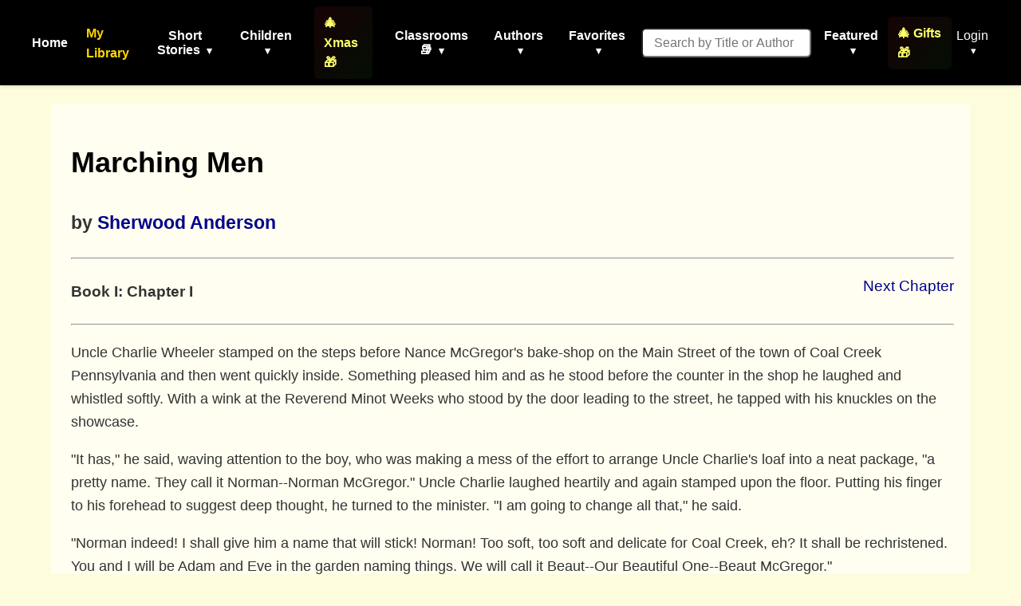

--- FILE ---
content_type: text/html; charset=utf-8
request_url: https://americanliterature.com/author/sherwood-anderson/book/marching-men/book-i-chapter-i
body_size: 16379
content:
<!DOCTYPE html>

<html lang="en">
<head>
    <meta charset="UTF-8">
    <meta name="viewport" content="width=device-width, initial-scale=1.0">
    <link rel="preconnect" href="https://assets.americanliterature.com" crossorigin>
    <link rel="preconnect" href="https://fonts.googleapis.com">
    <link rel="dns-prefetch" href="https://www.google-analytics.com">

    <title>American Literature</title>

    <meta name="description" content="Short stories, children's stories, classic literature, poems, essays, idioms, history, teacher's resources and more">

    <meta content="0E707CBD5F38BCE837CD8644BE3BECF7" name="msvalidate.01">

    <meta property="og:title" content="">
    <meta property="og:type" content="website">
    <meta property="og:url" content="https://americanliterature.com/author/sherwood-anderson/book/marching-men/book-i-chapter-i">
    
    
    <meta property="og:description" content="">
    <meta property="og:site_name" content="American Literature">


<link rel="canonical" href="https://americanliterature.com/author/sherwood-anderson/book/marching-men/book-i-chapter-i" />


    <!-- Favicon -->
    <link rel="shortcut icon" href="https://assets.americanliterature.com/al/ico/favicon.ico" />
    <link rel="icon" href="https://assets.americanliterature.com/al/ico/favicon.ico" type="image/x-icon">
    <!-- might add other icon sizes/types here for different devices -->
    <!-- e.g., <link rel="apple-touch-icon" href="path/to/apple-touch-icon.png"> -->

    <!-- Link to external CSS -->
    <link rel="stylesheet" href="https://americanliterature.com/static/CACHE/css/output.7f5f5717f728.css" type="text/css">

    <!-- My Library Feature Styling -->
    <link rel="stylesheet" href="https://americanliterature.com/static/CACHE/css/output.c2b406807155.css" type="text/css">

    

    <!-- Google Analytics 4 -->
    <script async src="https://www.googletagmanager.com/gtag/js?id=G-1B77925VB1"></script>
    <script>
    window.dataLayer = window.dataLayer || []
    function gtag() {
        dataLayer.push(arguments)
    }
    gtag('js', new Date())
    
    const isLocalhost = window.location.hostname === 'localhost' || window.location.hostname === '127.0.0.1';
    gtag('config', 'G-1B77925VB1', {
        'debug_mode': isLocalhost
    })

    
    function getReferrerType() {
        const ref = document.referrer;
        if (!ref) return 'direct';
        if (ref.includes('/author/')) return 'story_page';
        if (ref.includes('/teachers')) return 'teachers_page';
        if (ref.includes('/library/')) return 'library_page';
        if (ref.includes('/author-index/')) return 'author_index';
        if (ref.includes('/poem/')) return 'poem_page';
        if (ref.includes('/100-great-short-stories')) return 'top_100_page';
        return 'other';
    }
    </script>

     
    
</head>
<body>

    <header>
        <nav>
            <!-- <div class="nav-logo">
                <a href="/" aria-label="Homepage"> 
                    American Literature
                </a>
            </div> -->
    
            <button class="mobile-menu-toggle" aria-label="Toggle menu" aria-expanded="false" aria-controls="navMenu">
                <svg class="icon-menu" xmlns="https://www.w3.org/2000/svg" viewBox="0 0 24 24" fill="none" stroke="currentColor" stroke-width="2" stroke-linecap="round" stroke-linejoin="round"><line x1="3" y1="12" x2="21" y2="12"></line><line x1="3" y1="6" x2="21" y2="6"></line><line x1="3" y1="18" x2="21" y2="18"></line></svg>
                <svg class="icon-close" xmlns="https://www.w3.org/2000/svg" viewBox="0 0 24 24" fill="none" stroke="currentColor" stroke-width="2" stroke-linecap="round" stroke-linejoin="round" style="display:none;"><line x1="18" y1="6" x2="6" y2="18"></line><line x1="6" y1="6" x2="18" y2="18"></line></svg>
            </button>
            
            <div class="nav-menu" id="navMenu">
                <ul class="main-navigation">
                    <li><a href="/" class="menu-item-link">Home</a></li>

                    <!-- My Library Link -->
                    <li class="menu-item library-cta">
                        <a href="/library/" class="menu-item-link library-link">My Library</a>
                    </li>

                    <li class="menu-item has-dropdown">
                        <button type="button" class="menu-item-button" aria-expanded="false" aria-controls="dropdown-short-stories">
                            Short Stories <span class="dropdown-caret">▾</span>
                        </button>
                        <ul class="dropdown" id="dropdown-short-stories" role="menu">
                            <li><a href="/short-story-of-the-day/" class="dropdown-item" role="menuitem">Short Story of the Day</a></li>
                            <li><a href="/100-great-short-stories/" class="dropdown-item" role="menuitem" style="color: #1e40af; font-weight: 600;">📚 100 Great Short Stories 🏆</a></li>
                            <li><a href="/50-great-feel-good-stories/" class="dropdown-item" role="menuitem">50 Great Feel-Good Stories</a></li>
                            <li><a href="/twenty-great-american-short-stories/" class="dropdown-item" role="menuitem">20 Great American Short Stories</a></li>
                            <li><a href="/short-story-collections/" class="dropdown-item" role="menuitem">Short Story Collections</a></li>
                            <li><a href="/gothic-ghost-horror-and-weird/" class="dropdown-item" role="menuitem" style="font-weight: 600;"><span style="color: #4b0082;">Gothic</span> 🩸 <span style="color: #2c3e50;">Ghost</span> 🦇 <span style="color: #8b0000;">Horror</span> 😱</a></li>
                            <li><hr class="dropdown-divider"></li>
                            <li><a href="/short-short-stories/" class="dropdown-item" role="menuitem">Short-Short Stories</a></li>
                            <li><a href="/thanksgiving/" class="dropdown-item" role="menuitem" style="color: #d2691e; font-weight: 600;">🦃 Thanksgiving Stories 🎩</a></li>
                            <li><a href="/christmas/" class="dropdown-item" role="menuitem" style="color: #c41e3a; font-weight: 600;">🎄 Christmas Stories ⭐</a></li>
                        </ul>
                    </li>
                    
                    <li class="menu-item has-dropdown">
                        <button type="button" class="menu-item-button" aria-expanded="false" aria-controls="dropdown-children">
                            Children <span class="dropdown-caret">▾</span>
                        </button>
                        <ul class="dropdown" id="dropdown-children" role="menu">
                            
                            <li><a href="/childrens-stories/the-three-little-pigs" class="dropdown-item" role="menuitem" style="color: #ff69b4;">Three Little Pigs 🐷🐷🐷</a></li>
                            <li><a href="/childrens-stories/little-red-riding-hood" class="dropdown-item" role="menuitem" style="color: #dc143c;">Red Riding Hood</a></li>
                            <li><a href="/childrens-stories/goldilocks-and-the-three-bears" class="dropdown-item" role="menuitem" style="color: #b8860b;">Goldilocks 🐻🐻🐻</a></li>
                            <li><a href="/childrens-stories/cinderella" class="dropdown-item" role="menuitem" style="color: #4169e1;">Cinderella 👠👗</a></li>
                            <li><a href="/childrens-stories/jack-and-the-beanstalk" class="dropdown-item" role="menuitem" style="color: #2e8b57;">Jack and the Beanstalk 🪓</a></li>
                            <li><a href="/christmas-stories-for-children/" class="dropdown-item" role="menuitem" style="color: #c41e3a;">Children's Christmas Stories 🎄</a></li>
                            <li><hr class="dropdown-divider"></li>
                            <li><a href="/short-stories-for-children/" class="dropdown-item featured" role="menuitem">📚 Children's Library</a></li>
                            <li><hr class="dropdown-divider"></li>
                            
                            <li><a href="/author/aesop" class="dropdown-item" role="menuitem">Aesop's Fables</a></li>
                            <li><a href="/author/aesop/short-story/the-boy-who-cried-wolf" class="dropdown-item" role="menuitem" style="color: #8b4513;">The Boy Who Cried Wolf 🐺</a></li>
                            <li><a href="/author/mother-goose/" class="dropdown-item" role="menuitem">Mother Goose</a></li>
                            <li><a href="/author/beatrix-potter/" class="dropdown-item" role="menuitem">Beatrix Potter</a></li>
                            <li><a href="/author/hans-christian-andersen/" class="dropdown-item" role="menuitem">Hans Christian Andersen</a></li>
                            <li><hr class="dropdown-divider"></li>
                            <li><a href="/nursery-rhymes/" class="dropdown-item" role="menuitem">Nursery Rhymes</a></li>
                            <li><a href="/fairy-tales/" class="dropdown-item" role="menuitem">Fairy Tales</a></li>
                            <li><a href="/lullabies/" class="dropdown-item" role="menuitem" style="color: #9b7fd7;">Lullabies 🌙</a></li>
                            <li><a href="/author/aa-milne/book/winnie-the-pooh/summary" class="dropdown-item" role="menuitem" style="color: darkgreen;">Winnie the Pooh 🐻🐯</a></li>
                            <li><a href="/poems-for-kids/" class="dropdown-item featured" role="menuitem">📝 Children's Poetry</a></li>
                        </ul>
                    </li>

                    <li class="menu-item">
                        <a href="/christmas/" class="menu-item-link" style="color: rgb(254, 255, 107); font-weight: 600; padding: 8px 12px; border-radius: 6px; background: linear-gradient(135deg, rgba(220,20,60,0.1) 0%, rgba(34,139,34,0.1) 100%);">🎄 Xmas 🎁</a>
                    </li>

                    <li class="menu-item has-dropdown">
                        <button type="button" class="menu-item-button" aria-expanded="false" aria-controls="dropdown-class-reading">
                            Classrooms 📚 <span class="dropdown-caret">▾</span>
                        </button>
                        <ul class="dropdown" id="dropdown-class-reading" role="menu">
                            <li><a href="/high-school-short-stories/" class="dropdown-item" role="menuitem">📖 Short Stories for High School I</a></li>
                            <li><a href="/high-school-short-stories-ii/" class="dropdown-item" role="menuitem">📚 Short Stories for High School II</a></li>
                            <li><a href="/middle-school-short-stories/" class="dropdown-item" role="menuitem">📕 Short Stories for Middle School I</a></li>
                            <li><a href="/middle-school-short-stories-ii/" class="dropdown-item" role="menuitem">📗 Short Stories for Middle School II</a></li>
                            <li><a href="/poetry-for-students/" class="dropdown-item" role="menuitem" style="color: #dc143c; font-weight: 600;">🌹 Poetry 🥀 for the Classroom ♥️</a></li>
                            <li><a href="/short-stories-for-students/" class="dropdown-item" role="menuitem">📘 Short Stories for Students</a></li>
                            <li><a href="/pre-k-learn-to-read/" class="dropdown-item" role="menuitem" style="color: #ea580c; font-weight: 600;">🎨 Pre-K Wordplay!</a></li>
                            <li><hr class="dropdown-divider"></li>
                            <li><a href="/teachers/" class="dropdown-item featured" role="menuitem" style="color: #0369a1; font-weight: 600;">👩‍🏫 Teachers' Resources</a></li>
                            <li><a href="/teaching-guides/" class="dropdown-item featured" role="menuitem" style="color: #15803d; font-weight: 600;">📖 Teaching Guides</a></li>
                            <li><a href="/study-guide/" class="dropdown-item" role="menuitem" style="color: #b91c1c; font-weight: 600;">📚 Study Guides 🎓</a></li>
                            <li><a href="/study-guide/genre/dark-romanticism/" class="dropdown-item" role="menuitem">Learn About Dark Romanticism</a></li>
                            <li><a href="/latin-phrases/" class="dropdown-item" role="menuitem">📜 Latin Phrases</a></li>
                        </ul>
                    </li>
                    
                    <li class="menu-item has-dropdown">
                        <button type="button" class="menu-item-button" aria-expanded="false" aria-controls="dropdown-authors">
                            Authors <span class="dropdown-caret">▾</span>
                        </button>
                        <ul class="dropdown" id="dropdown-authors" role="menu">
                            
                            <li><a href="/author/o-henry/" class="dropdown-item" role="menuitem">O. Henry</a></li>
                            <li><a href="/author/emily-dickinson/" class="dropdown-item" role="menuitem">Emily Dickinson</a></li>
                            <li><a href="/author/w-w-jacobs/" class="dropdown-item" role="menuitem">W. W. Jacobs</a></li>
                            <li><a href="/author/guy-de-maupassant/" class="dropdown-item" role="menuitem">Guy de Maupassant</a></li>
                            <li><a href="/author/f-scott-fitzgerald/" class="dropdown-item" role="menuitem">F. Scott Fitzgerald</a></li>
                            <li><a href="/author/ambrose-bierce/" class="dropdown-item" role="menuitem">Ambrose Bierce</a></li>
                            <li><a href="/author/jack-london/" class="dropdown-item" role="menuitem">Jack London</a></li>
                            <li><a href="/author/matsuo-basho/" class="dropdown-item" role="menuitem">Matsuo Basho</a></li>
                            <li><a href="/author/ernest-hemingway/" class="dropdown-item" role="menuitem">Ernest Hemingway</a></li>
                            <li><a href="/author/mother-goose/" class="dropdown-item" role="menuitem">Mother Goose</a></li>
                            <li><a href="/author/anton-chekhov/" class="dropdown-item" role="menuitem">Anton Chekhov</a></li>
                            <li><hr class="dropdown-divider"></li>
                            
                            <li><a href="/author/kate-chopin/" class="dropdown-item" role="menuitem">Kate Chopin</a></li>
                            <li><a href="/author/mark-twain/" class="dropdown-item growth" role="menuitem">Mark Twain</a></li>
                            <li><a href="/author/nathaniel-hawthorne/" class="dropdown-item" role="menuitem">Nathaniel Hawthorne</a></li>
                            <li><a href="/author/herman-melville/" class="dropdown-item" role="menuitem">Herman Melville</a></li>
                            <li><a href="/author/edgar-allan-poe/" class="dropdown-item blood-red" role="menuitem">Edgar Allan Poe</a></li>
                            

                            <li><hr class="dropdown-divider"></li>
                            <li><a href="/authors/" class="dropdown-item" role="menuitem"><svg width="14" height="14" viewBox="0 0 24 24" fill="none" stroke="currentColor" stroke-width="2" stroke-linecap="round" stroke-linejoin="round" style="margin-right: 6px; vertical-align: -2px;"><circle cx="11" cy="11" r="8"></circle><line x1="21" y1="21" x2="16.65" y2="16.65"></line></svg>All Authors</a></li>
                            <li><a href="/authors/" class="dropdown-item featured" role="menuitem"><svg width="14" height="14" viewBox="0 0 24 24" fill="none" stroke="currentColor" stroke-width="2" stroke-linecap="round" stroke-linejoin="round" style="margin-right: 6px; vertical-align: -2px;"><circle cx="11" cy="11" r="8"></circle><line x1="21" y1="21" x2="16.65" y2="16.65"></line></svg>Find An Author</a></li> 
                            <li><a href="/featured-women-writers/" class="dropdown-item" role="menuitem">Female Authors</a></li>
                            <!-- <li><a href="/african-american-library/" class="dropdown-item" role="menuitem">African American Library</a></li> -->
                            <li><a href="/russian-writers/" class="dropdown-item" role="menuitem">Russian Writers</a></li>
                            <li><hr class="dropdown-divider"></li>
                            <li><a href="/mystery-stories/" class="dropdown-item" role="menuitem">Mystery Writers</a></li>
                        </ul>
                    </li>
                    
                    <li class="menu-item has-dropdown">
                        <button type="button" class="menu-item-button" aria-expanded="false" aria-controls="dropdown-favorites">
                            Favorites <span class="dropdown-caret">▾</span>
                        </button>
                        <ul class="dropdown" id="dropdown-favorites" role="menu">
                            
                            <li><a href="/author/w-w-jacobs/short-story/the-monkeys-paw/" class="dropdown-item" role="menuitem">The Monkey's Paw</a></li>
                            <li><a href="/author/f-scott-fitzgerald/book/the-great-gatsby/chapter-1/" class="dropdown-item" role="menuitem">The Great Gatsby (Ch. 1)</a></li>
                            <li><a href="/author/ambrose-bierce/short-story/an-occurrence-at-owl-creek-bridge/" class="dropdown-item" role="menuitem">An Occurrence at Owl Creek Bridge</a></li>
                            <li><a href="/author/hh-munro-saki/short-story/the-open-window" class="dropdown-item" role="menuitem">The Open Window</a></li>
                            <li><a href="/author/guy-de-maupassant/short-story/the-necklace/" class="dropdown-item" role="menuitem">The Necklace</a></li>
                            <li><a href="/author/matsuo-basho/short-story/the-aged-mother/" class="dropdown-item" role="menuitem">The Aged Mother</a></li>
                            <li><a href="/author/o-henry/short-story/the-gift-of-the-magi/" class="dropdown-item" role="menuitem">The Gift of the Magi</a></li>
                            <li><a href="/author/kate-chopin/short-story/the-storm" class="dropdown-item" role="menuitem">The Storm</a></li>
                            <li><a href="/author/langston-hughes/short-story/thank-you-mam" class="dropdown-item" role="menuitem">Thank You, Ma'am</a></li>
                            <li><a href="/author/jack-london/short-story/to-build-a-fire" class="dropdown-item" role="menuitem">To Build a Fire</a></li>
                            <li><a href="/author/shirley-jackson/short-story/the-lottery" class="dropdown-item" role="menuitem">The Lottery</a></li>
                            <li><a href="/author/oscar-wilde/short-story/the-selfish-giant" class="dropdown-item" role="menuitem">The Selfish Giant</a></li>
                        </ul>
                    </li>
                </ul>

                <!-- Search Form -->
                <form class="d-flex" style="margin-left:16px;" role="search" action="/searchpage" method="get">
                    <input class="form-control search-input-custom" style="margin-right: 12px; padding: 0.45rem 0.85rem; border-radius: 6px; font-size: 1rem;" size="19" type="text" placeholder="Search by Title or Author" name="thesearch" maxlength="180">
                </form>

                <!-- Featured Dropdown -->
                <div class="featured-link">
                    <div class="menu-item has-dropdown">
                        <button type="button" class="menu-item-button" aria-expanded="false" aria-controls="dropdown-featured">
                            Featured <span class="dropdown-caret">▾</span>
                        </button>
                        <ul class="dropdown" id="dropdown-featured" role="menu">
                            <li><a href="/history/" class="dropdown-item" role="menuitem">History</a></li>
                            <li><a href="/thanksgiving/" class="dropdown-item" role="menuitem" style="color: #d2691e; font-weight: 600;">🦃 Thanksgiving 🎩</a></li>
                            <li><a href="/christmas/" class="dropdown-item" role="menuitem" style="color: #c41e3a; font-weight: 600;">🎄 Christmas ⭐</a></li>
                            <li><a href="/gifts-for-book-lovers/" class="dropdown-item" role="menuitem" style="color: #b8860b; font-weight: 600; background: linear-gradient(90deg, rgba(255,215,0,0.15) 0%, rgba(220,20,60,0.15) 100%);">🎁 Gifts for Book Lovers 📚</a></li>
                            <li><a href="/features/" class="dropdown-item" role="menuitem">Special Features</a></li>
                            <li><hr class="dropdown-divider"></li>
                            
                            <li style="text-align: center;"><a href="/learning/games/name-that-novel/" class="dropdown-item" role="menuitem">Name That Novel</a></li>
                            <li style="text-align: center;"><a href="/learning/games/name-that-author/" class="dropdown-item" role="menuitem">Name That Author</a></li>
                            <li style="text-align: center;"><a href="/learning/games/guess-who-said-it/" class="dropdown-item" role="menuitem">Who Said That</a></li>
                            <li><hr class="dropdown-divider"></li>
                            <li><a href="/learning/games/" class="dropdown-item featured" role="menuitem">All Games</a></li>
                            <li><hr class="dropdown-divider"></li>
                            <li><a href="/100-great-poems/" class="dropdown-item" role="menuitem">100 Great Poems 🥀</a></li>
                            <li><a href="/search-quotes/" class="dropdown-item" role="menuitem">Quote Finder</a></li>
                        </ul>
                    </div>
                </div>

                <!-- Holiday Gifts Link -->
                <div class="gifts-link" style="margin-left: 8px;">
                    <a href="/gifts-for-book-lovers/" class="menu-item-link" style="color: rgb(254, 255, 107); font-weight: 600; text-decoration: none; display: flex; align-items: center; gap: 4px; padding: 8px 12px; border-radius: 6px; background: linear-gradient(135deg, rgba(220,20,60,0.1) 0%, rgba(34,139,34,0.1) 100%); transition: all 0.2s ease;" onmouseover="this.style.background='linear-gradient(135deg, rgba(220,20,60,0.2) 0%, rgba(34,139,34,0.2) 100%)'; this.style.transform='scale(1.05)';" onmouseout="this.style.background='linear-gradient(135deg, rgba(220,20,60,0.1) 0%, rgba(34,139,34,0.1) 100%)'; this.style.transform='scale(1)';">
                        🎄 Gifts 🎁
                    </a>
                </div>

                <!-- Login/Account Dropdown -->
                <div class="login">
                    
                        <div class="menu-item has-dropdown">
                            <button type="button" class="menu-item-button login-toggle-button dropdown-toggle" id="navbarDropdownLogin" aria-expanded="false" aria-controls="dropdown-login">
                                Login <span class="dropdown-caret">▾</span>
                            </button>
                            <ul class="dropdown" id="dropdown-login" aria-labelledby="navbarDropdownLogin" role="menu">
                                <li><a class="dropdown-item" href="/accounts/login/" role="menuitem">Login</a></li>
                                <li><a class="dropdown-item" href="/accounts/signup/" role="menuitem">Create Account</a></li>
                            </ul>
                        </div>
                    
                </div>


            </div>
        </nav>
    </header>

    <main id="main-content" class="content">
        

    <div class="chapter-content" style="overflow: hidden; padding: 20px; padding-left: 25px; background-color: #fffef0; font-size: 1.15rem;">


      <h1 style="font-size: 36px;">
        <a href="/author/sherwood-anderson/book/marching-men/summary" style="text-decoration: none; color: black;">Marching Men</a>
      </h1>
      <h2>
        <small>by <a href="/author/sherwood-anderson">Sherwood Anderson</a></small>
      </h2>

      

      <hr><p>

      <div style="float:right; font-size: 1.2rem;">
        

        
          <a href="/author/sherwood-anderson/book/marching-men/book-i-chapter-ii">Next Chapter</a>
        
      </div>

      <h4 style="font-size: 1.2rem;">Book I: Chapter I</h4>
      <hr><p>

      

      <p>
<p>Uncle Charlie Wheeler stamped on the steps before Nance McGregor's
bake-shop on the Main Street of the town of Coal Creek Pennsylvania
and then went quickly inside. Something pleased him and as he stood
before the counter in the shop he laughed and whistled softly. With a
wink at the Reverend Minot Weeks who stood by the door leading to the
street, he tapped with his knuckles on the showcase.</p>

<p>"It has," he said, waving attention to the boy, who was making a mess
of the effort to arrange Uncle Charlie's loaf into a neat package, "a
pretty name. They call it Norman--Norman McGregor." Uncle Charlie
laughed heartily and again stamped upon the floor. Putting his finger
to his forehead to suggest deep thought, he turned to the minister. "I
am going to change all that," he said.</p>

<p>"Norman indeed! I shall give him a name that will stick! Norman! Too
soft, too soft and delicate for Coal Creek, eh? It shall be
rechristened. You and I will be Adam and Eve in the garden naming
things. We will call it Beaut--Our Beautiful One--Beaut McGregor."</p>

<p>The Reverend Minot Weeks also laughed. He thrust four ringers of each
hand into the pockets of his trousers, letting the extended thumbs lie
along the swelling waist line. From the front the thumbs looked like
two tiny boats on the horizon of a troubled sea. They bobbed and
jumped about on the rolling shaking paunch, appearing and disappearing
as laughter shook him. The Reverend Minot Weeks went out at the door
ahead of Uncle Charlie, still laughing. One fancied that he would go
along the street from store to store telling the tale of the
christening and laughing again. The tall boy could imagine the details
of the story.</p>

<p>It was an ill day for births in Coal Creek, even for the birth of one
of Uncle Charlie's inspirations. Snow lay piled along the sidewalks
and in the gutters of Main Street--black snow, sordid with the
gathered grime of human endeavour that went on day and night in the
bowels of the hills. Through the soiled snow walked miners, stumbling
along silently and with blackened faces. In their bare hands they
carried dinner pails.</p>

<p>The McGregor boy, tall and awkward, and with a towering nose, great
hippopotamus-like mouth and fiery red hair, followed Uncle Charlie,
Republican politician, postmaster and village wit to the door and
looked after him as with the loaf of bread under his arm he hurried
along the street. Behind the politician went the minister still
enjoying the scene in the bakery. He was preening himself on his
nearness to life in the mining town. "Did not Christ himself laugh,
eat and drink with publicans and sinners?" he thought, as he waddled
through the snow. The eyes of the McGregor boy, as they followed the
two departing figures, and later, as he stood in the door of the bake-
shop watching the struggling miners, glistened, with hatred. It was
the quality of intense hatred for his fellows in the black hole
between the Pennsylvania hills that marked the boy and made him stand
forth among his fellows.</p>

<p>In a country of so many varied climates and occupations as America it
is absurd to talk of an American type. The country is like a vast
disorganised undisciplined army, leaderless, uninspired, going in
route-step along the road to they know not what end. In the prairie
towns of the West and the river towns of the South from which have
come so many of our writing men, the citizens swagger through life.
Drunken old reprobates lie in the shade by the river's edge or wander
through the streets of a corn shipping village of a Saturday evening
with grins on their faces. Some touch of nature, a sweet undercurrent
of life, stays alive in them and is handed down to those who write of
them, and the most worthless man that walks the streets of an Ohio or
Iowa town may be the father of an epigram that colours all the life of
the men about him. In a mining town or deep in the entrails of one of
our cities life is different. There the disorder and aimlessness of
our American lives becomes a crime for which men pay heavily. Losing
step with one another, men lose also a sense of their own
individuality so that a thousand of them may be driven in a disorderly
mass in at the door of a Chicago factory morning after morning and
year after year with never an epigram from the lips of one of them.</p>

<p>In Coal Creek when men got drunk they staggered in silence through the
street. Did one of them, in a moment of stupid animal sportiveness,
execute a clumsy dance upon the barroom floor, his fellow--labourers
looked at him dumbly, or turning away left him to finish without
witnesses his clumsy hilarity.</p>

<p>Standing in the doorway and looking up and down the bleak village
street, some dim realisation of the disorganised ineffectiveness of
life as he knew it came into the mind of the McGregor boy. It seemed
to him right and natural that he should hate men. With a sneer on his
lips, he thought of Barney Butterlips, the town socialist, who was
forever talking of a day coming when men would march shoulder to
shoulder and life in Coal Creek, life everywhere, should cease being
aimless and become definite and full of meaning.</p>

<p>"They will never do that and who wants them to," mused the McGregor
boy. A blast of wind bearing snow beat upon him and he turned into the
shop and slammed the door behind him. Another thought stirred in his
head and brought a flush to his cheeks. He turned and stood in the
silence of the empty shop shaking with emotion. "If I could form the
men of this place into an army I would lead them to the mouth of the
old Shumway cut and push them in," he threatened, shaking his fist
toward the door. "I would stand aside and see the whole town struggle
and drown in the black water as untouched as though I watched the
drowning of a litter of dirty little kittens."</p>

<pre>
       *       *       *       *       *</pre>

<p>The next morning when Beaut McGregor pushed his baker's cart along the
street and began climbing the hill toward the miners' cottages, he
went, not as Norman McGregor, the town baker boy, only product of the
loins of Cracked McGregor of Coal Creek, but as a personage, a being,
the object of an art. The name given him by Uncle Charlie Wheeler had
made him a marked man. He was as the hero of a popular romance,
galvanised into life and striding in the flesh before the people. Men
looked at him with new interest, inventorying anew the huge mouth and
nose and the flaming hair. The bartender, sweeping the snow from
before the door of the saloon, shouted at him. "Hey, Norman!" he
called. "Sweet Norman! Norman is too pretty a name. Beaut is the name
for you! Oh you Beaut!"</p>

<p>The tall boy pushed the cart silently along the street. Again he hated
Coal Creek. He hated the bakery and the bakery cart. With a burning
satisfying hate he hated Uncle Charlie Wheeler and the Reverend Minot
Weeks. "Fat old fools," he muttered as he shook the snow off his hat
and paused to breathe in the struggle up the hill. He had something
new to hate. He hated his own name. It did sound ridiculous. He had
thought before that there was something fancy and pretentious about
it. It did not fit a bakery cart boy. He wished it might have been
plain John or Jim or Fred. A quiver of irritation at his mother passed
through him. "She might have used more sense," he muttered.</p>

<p>And then the thought came to him that his father might have chosen the
name. That checked his flight toward universal hatred and he began
pushing the cart forward again, a more genial current of thought
running through his mind. The tall boy loved the memory of his father,
"Cracked McGregor." "They called him 'Cracked' until that became his
name," he thought. "Now they are at me." The thought renewed a feeling
of fellowship between himself and his dead father--it softened him.
When he reached the first of the bleak miners' houses a smile played
about the corners of his huge mouth.</p>

<p>In his day Cracked McGregor had not borne a good reputation in Coal
Creek. He was a tall silent man with something morose and dangerous
about him. He inspired fear born of hatred. In the mines he worked
silently and with fiery energy, hating his fellow miners among whom he
was thought to be "a bit off his head." They it was who named him
"Cracked" McGregor and they avoided him while subscribing to the
common opinion that he was the best miner in the district. Like his
fellow workers he occasionally got drunk. When he went into the saloon
where other men stood in groups buying drinks for each other he bought
only for himself. Once a stranger, a fat man who sold liquor for a
wholesale house, approached and slapped him on the back. "Come, cheer
up and have a drink with me," he said. Cracked McGregor turned and
knocked the stranger to the floor. When the fat man was down he kicked
him and glared at the crowd in the room. Then he walked slowly out at
the door staring around and hoping some one would interfere.</p>

<p>In his house also Cracked McGregor was silent. When he spoke at all he
spoke kindly and looked into the eyes of his wife with an eager
expectant air. To his red-haired son he seemed to be forever pouring
forth a kind of dumb affection. Taking the boy in his arms he sat for
hours rocking back and forth and saying nothing. When the boy was ill
or troubled by strange dreams at night the feel of his father's arms
about him quieted him. In his arms the boy went to sleep happily. In
the mind of the father there was a single recurring thought, "We have
but the one bairn, we'll not put him into the hole in the ground," he
said, looking eagerly to the mother for approval.</p>

<p>Twice had Cracked McGregor walked with his son on a Sunday afternoon.
Taking the lad by the hand the miner went up the face of the hill,
past the last of the miners' houses, through the grove of pine trees
at the summit and on over the hill into sight of a wide valley on the
farther side. When he walked he twisted his head far to one side like
one listening. A falling timber in the mines had given him a deformed
shoulder and left a great scar on his face, partly covered by a red
beard filled with coal dust. The blow that had deformed his shoulder
had clouded his mind. He muttered as he walked along the road and
talked to himself like an old man.</p>

<p>The red-haired boy ran beside his father happily. He did not see the
smiles on the faces of the miners, who came down the hill and stopped
to look at the odd pair. The miners went on down the road to sit in
front of the stores on Main Street, their day brightened by the memory
of the hurrying McGregors. They had a remark they tossed about. "Nance
McGregor should not have looked at her man when she conceived," they
said.</p>

<p>Up the face of the hill climbed the McGregors. In the mind of the boy
a thousand questions wanted answering. Looking at the silent gloomy
face of his father, he choked back the questions rising in his throat,
saving them for the quiet hour with his mother when Cracked McGregor
was gone to the mine. He wanted to know of the boyhood of his father,
of the life in the mine, of the birds that flew overhead and why they
wheeled and flew in great ovals in the sky. He looked at the fallen
trees in the woods and wondered what made them fall and whether the
others would presently fall in their turn.</p>

<p>Over the hill went the silent pair and through the pinewood to an
eminence half way down the farther side. When the boy saw the valley
lying so green and broad and fruitful at their feet he thought it the
most wonderful sight in the world. He was not surprised that his
father had brought him there. Sitting on the ground he opened and
closed his eyes, his soul stirred by the beauty of the scene that lay
before them.</p>

<p>On the hillside Cracked McGregor went through a kind of ceremony.
Sitting upon a log he made a telescope of his hands and looked over
the valley inch by inch like one seeking something lost. For ten
minutes he would look intently at a clump of trees or a spot in the
river running through the valley where it broadened and where the
water roughened by the wind glistened in the sun. A smile lurked in
the corners of his mouth, he rubbed his hands together, he muttered
incoherent words and bits of sentences, once he broke forth into a low
droning song.</p>

<p>On the first morning, when the boy sat on the hillside with his
father, it was spring and the land was vividly green. Lambs played in
the fields; birds sang their mating songs; in the air, on the earth
and in the water of the flowing river it was a time of new life.
Below, the flat valley of green fields was patched and spotted with
brown new-turned earth. The cattle walking with bowed heads, eating
the sweet grass, the farmhouses with red barns, the pungent smell of
the new ground, fired his mind and awoke the sleeping sense of beauty
in the boy. He sat upon the log drunk with happiness that the world in
which he lived could be so beautiful. In his bed at night he dreamed
of the valley, confounding it with the old Bible tale of the Garden of
Eden, told him by his mother. He dreamed that he and his mother went
over the hill and down toward the valley but that his father, wearing
a long white robe and with his red hair blowing in the wind, stood
upon the hillside swinging a long sword blazing with fire and drove
them back.</p>

<p>When the boy went again over the hill it was October and a cold wind
blew down the hill into his face. In the woods golden brown leaves ran
about like frightened little animals and golden-brown were the leaves
on the trees about the farmhouses and golden-brown the corn standing
shocked in the fields. The scene saddened the boy. A lump came into
his throat and he wanted back the green shining beauty of the spring.
He wished to hear the birds singing in the air and in the grass on the
hillside.</p>

<p>Cracked McGregor was in another mood. He seemed more satisfied than on
the first visit and ran up and down on the little eminence rubbing his
hands together and on the legs of his trousers. Through the long
afternoon he sat on the log muttering and smiling.</p>

<p>On the road home through the darkened woods the restless hurrying
leaves frightened the boy so that, with his weariness from walking
against the wind, his hunger from being all day without food, and with
the cold nipping at his body, he began to cry. The father took the boy
in his arms and holding him across his breast like a babe went down
the hill to their home.</p>

<p>It was on a Tuesday morning that Cracked McGregor died. His death
fixed itself as something fine in the mind of the boy and the scene
and the circumstance stayed with him through life, filling him with
secret pride like a knowledge of good blood. "It means something that
I am the son of such a man," he thought.</p>

<p>It was past ten in the morning when the cry of "Fire in the mine" ran
up the hill to the houses of the miners. A panic seized the women. In
their minds they saw the men hurrying down old cuts, crouching in
hidden corridors, pursued by death. Cracked McGregor, one of the night
shift, slept in his house. The boy's mother, threw a shawl about her
head, took his hand and ran down the hill to the mouth of the mine.
Cold winds spitting snow blew in their faces. They ran along the
tracks of the railroad, stumbling over the ties, and stood on the
railroad embankment that overlooked the runway to the mine.</p>

<p>About the runway and along the embankment stood the silent miners,
their hands in their trousers pockets, staring stolidly at the closed
door of the mine. Among them was no impulse toward concerted action.
Like animals at the door of a slaughter-house they stood as though
waiting their turn to be driven in at the door. An old crone with bent
back and a huge stick in her hand went from one to another of the
miners gesticulating and talking. "Get my boy--my Steve! Get him out
of there!" she shouted, waving the stick about.</p>

<p>The door of the mine opened and three men came out, staggering as they
pushed before them a small car that ran upon rails. On the car lay
three other men, silent and motionless. A woman thinly clad and with
great cave-like hollows in her face climbed the embankment and sat
upon the ground below the boy and his mother. "The fire is in the old
McCrary cut," she said, her voice quivering, a dumb hopeless look in
her eyes. "They can't get through to close the doors. My man Ike is in
there." She put down her head and sat weeping. The boy knew the woman.
She was a neighbour who lived in an unpainted house on the hillside.
In the yard in front of her house a swarm of children played among the
stones. Her husband, a great hulking fellow, got drunk and when he
came home kicked his wife. The boy had heard her screaming at night.</p>

<p>Suddenly in the growing crowd of miners below the embankment Beaut
McGregor saw his father moving restlessly about. On his head he had
his cap with the miner's lamp lighted. He went from group to group
among the people, his head hanging to one side. The boy looked at him
intently. He was reminded of the October day on the eminence
overlooking the fruitful valley and again he thought of his father as
a man inspired, going through a kind of ceremony. The tall miner
rubbed his hands up and down his legs, he peered into the faces of the
silent men standing about, his lips moved and his red beard danced up
and down.</p>

<p>As the boy looked a change came over the face of Cracked McGregor. He
ran to the foot of the embankment and looked up. In his eyes was the
look of a perplexed animal. The wife bent down and began to talk to
the weeping woman on the ground, trying to comfort her. She did not
see her husband and the boy and man stood in silence looking into each
other's eyes.</p>

<p>Then the puzzled look went out of the father's face. He turned and
running along with his head rolling about reached the closed door of
the mine. A man, who wore a white collar and had a cigar stuck in the
corner of his mouth, put out his hand.</p>

<p>"Stop! Wait!" he shouted. Pushing the man aside with his powerful arm
the runner pulled open the door of the mine and disappeared down the
runway.</p>

<p>A hubbub arose. The man in the white collar took the cigar from his
mouth and began to swear violently. The boy stood on the embankment
and saw his mother running toward the runway of the mine. A miner
gripped her by the arm and led her back up the face of the embankment.
In the crowd a woman's voice shouted, "It's Cracked McGregor gone to
close the door to the McCrary cut."</p>

<p>The man with the white collar glared about as he chewed the end of his
cigar. "He's gone crazy," he shouted, again closing the door to the
mine.</p>

<p>Cracked McGregor died in the mine, almost within reach of the door to
the old cut where the fire burned. With him died all but five of the
imprisoned miners. All day parties of men tried to get down into the
mine. Below in the hidden passages under their own homes the scurrying
miners died like rats in a burning barn while their wives, with shawls
over their heads, sat silently weeping on the railroad embankment. In
the evening the boy and his mother went up the hill alone. From the
houses scattered over the hill came the sound of women weeping.</p>

<pre>
       *       *       *       *       *</pre>

<p>For several years after the mine disaster the McGregors, mother and
son, lived in the house on the hillside. The woman went each morning
to the offices of the mine where she washed windows and scrubbed
floors. The position was a sort of recognition on the part of the mine
officials of the heroism of Cracked McGregor.</p>

<p>Nance McGregor was a small blue-eyed woman with a sharp nose. She wore
glasses and had the name in Coal Creek of being quick and sharp. She
did not stand by the fence to talk with the wives of other miners but
sat in her house and sewed or read aloud to her son. She subscribed
for a magazine and had bound copies of it standing upon shelves in the
room where she and the boy ate breakfast in the early morning. Before
the death of her husband she had maintained a habit of silence in her
house but after his death she expanded, and, with her red-haired son,
discussed freely every phase of their narrow lives. As he grew older
the boy began to believe that she like the miners had kept hidden
under her silence a secret fear of his father. Certain things she said
of her life encouraged the thought.</p>

<p>Norman McGregor grew into a tall broad-shouldered boy with strong
arms, flaming red hair and a habit of sudden and violent fits of
temper. There was something about him that held the attention. As he
grew older and was renamed by Uncle Charlie Wheeler he began going
about looking for trouble. When the boys called him "Beaut" he knocked
them down. When men shouted the name after him on the street he
followed them with black looks. It became a point of honour with him
to resent the name. He connected it with the town's unfairness to
Cracked McGregor.</p>

<p>In the house on the hillside the boy and his mother lived together
happily. In the early morning they went down the hill and across the
tracks to the offices of the mine. From the offices the boy went up
the hill on the farther side of the valley and sat upon the
schoolhouse steps or wandered in the streets waiting for the day in
school to begin. In the evening mother and son sat upon the steps at
the front of their home and watched the glare of the coke ovens on the
sky and the lights of the swiftly-running passenger trains, roaring
whistling and disappearing into the night.</p>

<p>Nance McGregor talked to her son of the big world outside the valley
and told him of the cities, the seas and the strange lands and peoples
beyond the seas. "We have dug in the ground like rats," she said, "I
and my people and your father and his people. With you it will be
different. You will get out of here to other places and other work."
She grew indignant thinking of the life in the town. "We are stuck
down here amid dirt, living in it, breathing it," she complained.
"Sixty men died in that hole in the ground and then the mine started
again with new men. We stay here year after year digging coal to burn
in engines that take other people across the seas and into the West."</p>

<p>When the son was a tall strong boy of fourteen Nance McGregor bought
the bakery and to buy it took the money saved by Cracked McGregor.
With it he had planned to buy a farm in the valley beyond the hill.
Dollar by dollar it had been put away by the miner who dreamed of life
in his own fields.</p>

<p>In the bakery the boy worked and learned to make bread. Kneading the
dough his arms and hands grew as strong as a bear's. He hated the
work, he hated Coal Creek and dreamed of life in the city and of the
part he should play there. Among the young men he began to make here
and there a friend. Like his father he attracted attention. Women
looked at him, laughed at his big frame and strong homely features and
looked again. When they spoke to him in the bakery or on the street he
spoke back fearlessly and looked them in the eyes. Young girls in the
school walked home down the hill with other boys and at night dreamed
of Beaut McGregor. When some one spoke ill of him they answered
defending and praising him. Like his father he was a marked man in the
town of Coal Creek.</p>
						


    </div>

    <p style="background-color: white;">&nbsp; </p>
    <div style="padding: 15px; font-size: 1.25rem; background-color: #fffef0;">
      <div style="overflow: hidden; padding: 12px;">
        
        
          <a style="float: right;" href="/author/sherwood-anderson/book/marching-men/book-i-chapter-ii">Next Chapter</a>
        
      </div>
      <div style="overflow: hidden; padding: 12px;">
        <span style="float: left;">Return to the <a href="/author/sherwood-anderson/book/marching-men/summary">Marching Men</a> Summary</span>
        <span style="float: right;">Return to the <a href="/author/sherwood-anderson">Sherwood Anderson Library</a></span>
      </div>
    </div>

    
    </main>

    
<footer class="site-footer">
    <div class="footer-container">
        <div class="footer-grid">
            
            <div class="footer-column">
                <h3 class="footer-heading">Featured</h3>
                <ul class="footer-links">
                    <li><a href="/short-story-of-the-day/" class="featured-link">⭐ Short Story of the Day</a></li>
                    <li><a href="/100-great-short-stories/">100 Great Short Stories</a></li>
                    <li><a href="/childrens-stories/">Children's Stories</a></li>
                    <li><a href="/100-great-poems/">100 Great Poems 🥀</a></li>
                </ul>
            </div>

            
            <div class="footer-column">
                <h3 class="footer-heading">Seasonal</h3>
                <ul class="footer-links">
                    <li><a href="/thanksgiving/">Thanksgiving</a></li>
                    <li><a href="/christmas/">Christmas</a></li>
                </ul>
            </div>

            
            <div class="footer-column">
                <h3 class="footer-heading">Subscribe</h3>
                <div class="newsletter-signup">
                    <p class="newsletter-text">Get the Short Story of the Day delivered to your inbox!</p>
                    <form class="newsletter-form" id="footer-ssotd-form" method="post">
                        <input type="hidden" name="csrfmiddlewaretoken" value="cIPUQpkY3UOQvlZgkWPYzsUJ9WtOmWDZF30JnKCqOtr7YIzXh0KKsPfYQGCkobDv">
                        

<div aria-hidden="true" style="position: absolute; left: -9999px; top: -9999px;">
    <label for="confirm_email_field">Confirm Email</label>
    <input type="email"
           name="confirm_email"
           id="confirm_email_field"
           autocomplete="off"
           tabindex="-1">
</div>

                        <input type="email" name="email" placeholder="Your email" required class="newsletter-input" id="footer-email-input">
                        <button type="submit" class="newsletter-button">Subscribe</button>
                        <div class="newsletter-message" id="footer-newsletter-message" style="display: none;"></div>
                    </form>
                </div>
            </div>

            
            <div class="footer-column">
                <h3 class="footer-heading">About</h3>
                <ul class="footer-links">
                    <li><a href="/about/">About</a></li>
                    <li><a href="/privacy/">Privacy Policy</a></li>
                </ul>
            </div>
        </div>

        
        <div class="footer-copyright">
            <p>© 2026 AmericanLiterature.com. All rights reserved.</p>
        </div>
    </div>
</footer>


<div id="ssotd-modal" class="ssotd-modal" style="display: none;">
    <div class="ssotd-modal-content">
        <h2 class="ssotd-modal-header">Short Story of the Day</h2>
        <div class="ssotd-modal-body">
            <div class="ssotd-modal-checkbox">
                <label>
                    <input type="checkbox" id="ssotd-confirm-checkbox" checked>
                    I want to get the Short Story of the Day in my email
                </label>
            </div>
            <input type="email" id="ssotd-modal-email" class="ssotd-modal-input" placeholder="Your email">
            <button id="ssotd-modal-confirm" class="ssotd-modal-button">Confirm</button>
        </div>
        <div class="ssotd-modal-success" style="display: none;">
            <p id="ssotd-success-message"></p>
            <button id="ssotd-modal-dismiss" class="ssotd-modal-button">Dismiss</button>
        </div>
    </div>
</div>

<style>
.ssotd-modal {
    position: fixed;
    z-index: 10000;
    left: 0;
    top: 0;
    width: 100%;
    height: 100%;
    background-color: rgba(0, 0, 0, 0.6);
    display: flex;
    align-items: center;
    justify-content: center;
}

.ssotd-modal-content {
    background-color: white;
    border-radius: 12px;
    padding: 2rem;
    max-width: 500px;
    width: 90%;
    box-shadow: 0 8px 32px rgba(0, 0, 0, 0.2);
}

.ssotd-modal-header {
    color: #1a365d;
    margin: 0 0 1.5rem 0;
    font-size: 1.8rem;
    text-align: center;
}

.ssotd-modal-body {
    display: flex;
    flex-direction: column;
    gap: 1rem;
}

.ssotd-modal-checkbox {
    padding: 1rem;
    background: #f8f9fa;
    border-radius: 6px;
}

.ssotd-modal-checkbox label {
    display: flex;
    align-items: center;
    gap: 0.75rem;
    font-size: 1.1rem;
    cursor: pointer;
}

.ssotd-modal-checkbox input[type="checkbox"] {
    width: 20px;
    height: 20px;
    cursor: pointer;
}

.ssotd-modal-input {
    padding: 0.75rem;
    border: 2px solid #e2e8f0;
    border-radius: 6px;
    font-size: 1rem;
    transition: border-color 0.2s;
}

.ssotd-modal-input:focus {
    outline: none;
    border-color: #1a365d;
}

.ssotd-modal-button {
    padding: 0.875rem 1.5rem;
    background: #1a365d;
    color: white;
    border: none;
    border-radius: 6px;
    font-size: 1rem;
    font-weight: 600;
    cursor: pointer;
    transition: background 0.2s;
}

.ssotd-modal-button:hover {
    background: #2c3e50;
}

.ssotd-modal-button:disabled {
    background: #cbd5e0;
    cursor: not-allowed;
}

.ssotd-modal-success {
    text-align: center;
}

.ssotd-modal-success p {
    line-height: 1.6;
    margin-bottom: 1.5rem;
    color: #2d3748;
    font-size: 1.1rem;
}

@media (max-width: 768px) {
    .ssotd-modal-content {
        padding: 1.5rem;
        width: 95%;
    }

    .ssotd-modal-header {
        font-size: 1.5rem;
    }
}
</style>

<script>
// Footer SSOTD Newsletter Subscription Handler with Modal
document.addEventListener('DOMContentLoaded', function() {
    const form = document.getElementById('footer-ssotd-form');
    const messageDiv = document.getElementById('footer-newsletter-message');
    const emailInput = document.getElementById('footer-email-input');
    const submitButton = form.querySelector('button[type="submit"]');

    const modal = document.getElementById('ssotd-modal');
    const modalEmail = document.getElementById('ssotd-modal-email');
    const modalCheckbox = document.getElementById('ssotd-confirm-checkbox');
    const modalConfirmBtn = document.getElementById('ssotd-modal-confirm');
    const modalBody = modal.querySelector('.ssotd-modal-body');
    const modalSuccess = modal.querySelector('.ssotd-modal-success');
    const modalSuccessMessage = document.getElementById('ssotd-success-message');
    const modalDismissBtn = document.getElementById('ssotd-modal-dismiss');

    if (form) {
        form.addEventListener('submit', function(e) {
            e.preventDefault();

            const email = emailInput.value.trim();
            if (!email) return;

            // Show modal with pre-filled email
            modalEmail.value = email;
            modalCheckbox.checked = true;
            modalBody.style.display = 'flex';
            modalSuccess.style.display = 'none';
            modal.style.display = 'flex';
        });
    }

    // Confirm button handler
    if (modalConfirmBtn) {
        modalConfirmBtn.addEventListener('click', async function() {
            const email = modalEmail.value.trim();
            const isChecked = modalCheckbox.checked;

            if (!email || !isChecked) {
                alert('Please enter your email and confirm the checkbox.');
                return;
            }

            // Disable button during request
            modalConfirmBtn.disabled = true;
            modalConfirmBtn.textContent = 'Confirming...';

            try {
                // Get honeypot field value (should be empty for real users)
                const honeypotField = form.querySelector('[name=confirm_email]');
                const honeypotValue = honeypotField ? honeypotField.value : '';

                const response = await fetch('/subscriptions/subscribe/footer-confirm/', {
                    method: 'POST',
                    headers: {
                        'Content-Type': 'application/x-www-form-urlencoded',
                        'X-CSRFToken': form.querySelector('[name=csrfmiddlewaretoken]').value
                    },
                    body: new URLSearchParams({
                        'email': email,
                        'first_name': '',
                        'confirm_email': honeypotValue
                    })
                });

                const data = await response.json();

                if (data.success) {
                    // Detect Gmail
                    const isGmail = email.toLowerCase().includes('@gmail.com');

                    let message;
                    if (isGmail) {
                        message = "Today's Short Story of the Day (SSOTD) was just emailed to you, it will probably be in your Promotions inbox, drag it to your primary inbox to teach Gmail it is important.";
                    } else {
                        message = "Today's Short Story of the Day (SSOTD) was just emailed to you, if it is not in your inbox, check other folders. Consider adding ssotd@americanliterature.com to your contacts.";
                    }

                    // Show success message
                    modalSuccessMessage.textContent = message;
                    modalBody.style.display = 'none';
                    modalSuccess.style.display = 'block';

                    // Clear the form input
                    emailInput.value = '';
                } else {
                    alert(data.message || 'An error occurred. Please try again.');
                    modal.style.display = 'none';
                }

            } catch (error) {
                alert('An error occurred. Please try again.');
                modal.style.display = 'none';
            } finally {
                // Re-enable button
                modalConfirmBtn.disabled = false;
                modalConfirmBtn.textContent = 'Confirm';
            }
        });
    }

    // Dismiss button handler
    if (modalDismissBtn) {
        modalDismissBtn.addEventListener('click', function() {
            modal.style.display = 'none';
        });
    }

    // Click outside modal to close
    modal.addEventListener('click', function(e) {
        if (e.target === modal) {
            modal.style.display = 'none';
        }
    });
});
</script>

    

    <!-- Link to external JS, deferred -->
    <script src="https://americanliterature.com/static/js/base_scripts.js" defer></script>
    
</body>
</html>

